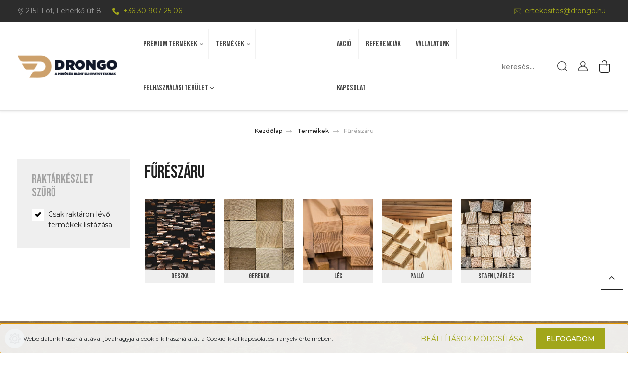

--- FILE ---
content_type: text/html; charset=UTF-8
request_url: https://drongo.hu/termekek/fureszaru
body_size: 18564
content:

<!DOCTYPE html>
<html lang="hu" dir="ltr">
<head>
    <title>Fűrészáru - Drongo Fakereskedés</title>
    <meta charset="utf-8">
    <meta name="description" content="Fűrészáru kategóriánkban megtalálja az Önnek legmegfelelőbb terméket. Nézze meg Fűrészáru kategóriánk kínálatát.">
    <meta name="robots" content="index, follow">
    <meta property="og:title" content="" />
    <meta property="og:description" content="" />
    <meta property="og:type" content="website" />
    <meta property="og:url" content="https://drongo.hu/termekek/fureszaru" />
    <meta property="og:image" content="https://drongo.cdn.shoprenter.hu/custom/drongo/image/cache/w1200h628q100/src/kategoria/fureszaruk.jpg.webp?lastmod=0.1681816033" />
    <link href="https://drongo.cdn.shoprenter.hu/custom/drongo/image/data/src/favicon.png?lastmod=1612812616.1681816033" rel="icon" />
    <link href="https://drongo.cdn.shoprenter.hu/custom/drongo/image/data/src/favicon.png?lastmod=1612812616.1681816033" rel="apple-touch-icon" />
    <base href="https://drongo.hu:443" />

    <meta name="viewport" content="width=device-width initial-scale=1, maximum-scale=1, user-scalable=0">
            <link href="https://drongo.hu/termekek/fureszaru" rel="canonical">
    
            
            	<link rel="preconnect" href="https://fonts.gstatic.com">
	<link href="https://fonts.googleapis.com/css2?family=Bebas+Neue&family=Montserrat:ital,wght@0,300;0,400;0,500;0,600;0,700;1,300;1,400;1,500;1,600;1,700&display=swap" rel="stylesheet">
    <link href="https://cdnjs.cloudflare.com/ajax/libs/fancybox/3.5.7/jquery.fancybox.min.css" rel="stylesheet" />
            <link rel="stylesheet" href="https://drongo.cdn.shoprenter.hu/custom/drongo/catalog/view/theme/paris_1/style/1763468188.1591773721.1700734926.1613339173.css?v=null.1681816033" media="screen">
        <script>
        window.nonProductQuality = 100;
    </script>
    <script src="//ajax.googleapis.com/ajax/libs/jquery/1.10.2/jquery.min.js"></script>
    <script>window.jQuery || document.write('<script src="https://drongo.cdn.shoprenter.hu/catalog/view/javascript/jquery/jquery-1.10.2.min.js?v=1484139539"><\/script>');</script>
    <script src="//cdn.jsdelivr.net/npm/slick-carousel@1.8.1/slick/slick.min.js"></script>

                
        
    

    <!--Header JavaScript codes--><script src="https://drongo.cdn.shoprenter.hu/web/compiled/js/base.js?v=1768831127"></script><script src="https://drongo.cdn.shoprenter.hu/web/compiled/js/countdown.js?v=1768831127"></script><script src="https://drongo.cdn.shoprenter.hu/web/compiled/js/before_starter2_head.js?v=1768831127"></script><script src="https://drongo.cdn.shoprenter.hu/web/compiled/js/before_starter2_productpage.js?v=1768831127"></script><script src="https://drongo.cdn.shoprenter.hu/web/compiled/js/nanobar.js?v=1768831127"></script><!--Header jQuery onLoad scripts--><script>window.countdownFormat='%D:%H:%M:%S';var BASEURL='https://drongo.hu';Currency={"symbol_left":"","symbol_right":" Ft","decimal_place":0,"decimal_point":",","thousand_point":".","currency":"HUF","value":1};$(document).ready(function(){});$(window).load(function(){});</script><script src="https://drongo.cdn.shoprenter.hu/web/compiled/js/vue/manifest.bundle.js?v=1768831124"></script><script>var ShopRenter=ShopRenter||{};ShopRenter.onCartUpdate=function(callable){document.addEventListener('cartChanged',callable)};ShopRenter.onItemAdd=function(callable){document.addEventListener('AddToCart',callable)};ShopRenter.onItemDelete=function(callable){document.addEventListener('deleteCart',callable)};ShopRenter.onSearchResultViewed=function(callable){document.addEventListener('AuroraSearchResultViewed',callable)};ShopRenter.onSubscribedForNewsletter=function(callable){document.addEventListener('AuroraSubscribedForNewsletter',callable)};ShopRenter.onCheckoutInitiated=function(callable){document.addEventListener('AuroraCheckoutInitiated',callable)};ShopRenter.onCheckoutShippingInfoAdded=function(callable){document.addEventListener('AuroraCheckoutShippingInfoAdded',callable)};ShopRenter.onCheckoutPaymentInfoAdded=function(callable){document.addEventListener('AuroraCheckoutPaymentInfoAdded',callable)};ShopRenter.onCheckoutOrderConfirmed=function(callable){document.addEventListener('AuroraCheckoutOrderConfirmed',callable)};ShopRenter.onCheckoutOrderPaid=function(callable){document.addEventListener('AuroraOrderPaid',callable)};ShopRenter.onCheckoutOrderPaidUnsuccessful=function(callable){document.addEventListener('AuroraOrderPaidUnsuccessful',callable)};ShopRenter.onProductPageViewed=function(callable){document.addEventListener('AuroraProductPageViewed',callable)};ShopRenter.onMarketingConsentChanged=function(callable){document.addEventListener('AuroraMarketingConsentChanged',callable)};ShopRenter.onCustomerRegistered=function(callable){document.addEventListener('AuroraCustomerRegistered',callable)};ShopRenter.onCustomerLoggedIn=function(callable){document.addEventListener('AuroraCustomerLoggedIn',callable)};ShopRenter.onCustomerUpdated=function(callable){document.addEventListener('AuroraCustomerUpdated',callable)};ShopRenter.onCartPageViewed=function(callable){document.addEventListener('AuroraCartPageViewed',callable)};ShopRenter.customer={"userId":0,"userClientIP":"18.225.57.2","userGroupId":8,"customerGroupTaxMode":"gross","customerGroupPriceMode":"gross_net_tax","email":"","phoneNumber":"","name":{"firstName":"","lastName":""}};ShopRenter.theme={"name":"drongo2021","family":"paris","parent":""};ShopRenter.shop={"name":"drongo","locale":"hu","currency":{"code":"HUF","rate":1},"domain":"drongo.myshoprenter.hu"};ShopRenter.page={"route":"product\/list","queryString":"termekek\/fureszaru"};ShopRenter.formSubmit=function(form,callback){callback();};let loadedAsyncScriptCount=0;function asyncScriptLoaded(position){loadedAsyncScriptCount++;if(position==='body'){if(document.querySelectorAll('.async-script-tag').length===loadedAsyncScriptCount){if(/complete|interactive|loaded/.test(document.readyState)){document.dispatchEvent(new CustomEvent('asyncScriptsLoaded',{}));}else{document.addEventListener('DOMContentLoaded',()=>{document.dispatchEvent(new CustomEvent('asyncScriptsLoaded',{}));});}}}}</script><script type="text/javascript"async class="async-script-tag"onload="asyncScriptLoaded('header')"src="https://static2.rapidsearch.dev/resultpage.js?shop=drongo.shoprenter.hu"></script><script type="text/javascript"src="https://drongo.cdn.shoprenter.hu/web/compiled/js/vue/customerEventDispatcher.bundle.js?v=1768831124"></script>                
            
            <script>window.dataLayer=window.dataLayer||[];function gtag(){dataLayer.push(arguments)};var ShopRenter=ShopRenter||{};ShopRenter.config=ShopRenter.config||{};ShopRenter.config.googleConsentModeDefaultValue="denied";</script>                        <script type="text/javascript" src="https://drongo.cdn.shoprenter.hu/web/compiled/js/vue/googleConsentMode.bundle.js?v=1768831124"></script>

            
            
            
            
                <!--Global site tag(gtag.js)--><script async src="https://www.googletagmanager.com/gtag/js?id=G-JSDMQKSDCF"></script><script>window.dataLayer=window.dataLayer||[];function gtag(){dataLayer.push(arguments);}
gtag('js',new Date());gtag('config','G-JSDMQKSDCF');</script>                                <script type="text/javascript" src="https://drongo.cdn.shoprenter.hu/web/compiled/js/vue/GA4EventSender.bundle.js?v=1768831124"></script>

    
    
</head>
<body id="body" class="page-body product-list-body category-list-body paris_1-body desktop-device-body" role="document">
<script>var bodyComputedStyle=window.getComputedStyle(document.body);ShopRenter.theme.breakpoints={'xs':parseInt(bodyComputedStyle.getPropertyValue('--breakpoint-xs')),'sm':parseInt(bodyComputedStyle.getPropertyValue('--breakpoint-sm')),'md':parseInt(bodyComputedStyle.getPropertyValue('--breakpoint-md')),'lg':parseInt(bodyComputedStyle.getPropertyValue('--breakpoint-lg')),'xl':parseInt(bodyComputedStyle.getPropertyValue('--breakpoint-xl'))}</script>
                    

<!-- cached -->    <div class="nanobar-cookie-cog d-flex-center rounded-circle js-hidden-nanobar-button">
        <svg xmlns="https://www.w3.org/2000/svg" width="24" height="24" viewBox="0 0 512 512">
    <path fill="currentColor" d="M512 289.7v-67.5l-68.2-18.1c-4.3-15.4-10.4-30.2-18.4-44.2l34.9-60.6 -47.6-47.6 -60.6 34.9c-14-8-28.8-14.1-44.2-18.4L289.7 0h-67.5l-18.1 68.2c-15.4 4.3-30.2 10.4-44.2 18.4L99.4 51.7 51.7 99.4l34.9 60.6c-8 14-14.1 28.8-18.4 44.2L0 222.3v67.5l68.2 18.1c4.3 15.4 10.4 30.2 18.4 44.2l-34.9 60.6 47.6 47.6 60.6-34.9c14 8 28.8 14.1 44.2 18.4l18.1 68.2h67.5l18.1-68.2c15.4-4.3 30.2-10.4 44.2-18.4l60.6 34.9 47.6-47.6 -34.9-60.6c8-14 14.1-28.8 18.4-44.2L512 289.7zM410.1 275.5l-2.5 12.1c-3.9 18.9-11.4 36.8-22.1 53.2l-6.8 10.3 31.6 55 -4.3 4.3 -55-31.6 -10.3 6.8c-16.4 10.8-34.3 18.2-53.2 22.1l-12.1 2.5L259 472h-6l-16.5-61.9 -12.1-2.5c-18.9-3.9-36.8-11.4-53.2-22.1l-10.3-6.8 -55 31.6 -4.3-4.3 31.6-55 -6.8-10.3c-10.8-16.4-18.2-34.3-22.1-53.2l-2.5-12.1L40 259v-6l61.9-16.5 2.5-12.1c3.9-18.9 11.4-36.8 22.1-53.2l6.8-10.3 -31.6-55 4.3-4.3 55 31.6 10.3-6.8c16.4-10.8 34.3-18.2 53.2-22.1l12.1-2.5L253 40h6l16.5 61.9 12.1 2.5c18.9 3.9 36.8 11.4 53.2 22.1l10.3 6.8 55-31.6 4.3 4.3 -31.6 55 6.8 10.3c10.8 16.4 18.2 34.3 22.1 53.2l2.5 12.1L472 253v6L410.1 275.5z"/>
    <path fill="currentColor" d="M256 140c-64 0-116 52-116 116s52 116 116 116 116-52 116-116S320 140 256 140zM256 332c-41.9 0-76-34.1-76-76s34.1-76 76-76 76 34.1 76 76S297.9 332 256 332z"/>
</svg>
    </div>
<div class="Fixed nanobar js-nanobar-first-login">
    <div class="container nanobar-container">
        <div class="row flex-column flex-sm-row">
            <div class="col-12 col-sm-6 col-lg-7 nanobar-text-cookies align-self-center text-sm-left">
                Weboldalunk használatával jóváhagyja a cookie-k használatát a Cookie-kkal kapcsolatos irányelv értelmében.
            </div>
            <div class="col-12 col-sm-6 col-lg-5 m-sm-0 text-center text-sm-right">
                <a href="" class="btn btn-link nanobar-settings-button js-nanobar-settings-button">
                    Beállítások módosítása
                </a>
                <a href="" class="btn btn-primary nanobar-btn js-nanobar-close-cookies" data-button-save-text="Beállítások mentése">
                    Elfogadom
                </a>
            </div>
        </div>
        <div class="nanobar-cookies js-nanobar-cookies flex-column flex-sm-row text-left pt-3 mt-3" style="display: none;">
            <div class="form-check pt-2 pb-2 pr-2 mb-0">
                <input class="form-check-input" type="checkbox" name="required_cookies" disabled checked />
                <label class="form-check-label">
                    Szükséges cookie-k
                    <div class="cookies-help-text text-muted">
                        Ezek a cookie-k segítenek abban, hogy a webáruház használható és működőképes legyen.
                    </div>
                </label>
            </div>
            <div class="form-check pt-2 pb-2 pr-2 mb-0">
                <input class="form-check-input js-nanobar-marketing-cookies" type="checkbox" name="marketing_cookies"
                         checked />
                <label class="form-check-label">
                    Marketing cookie-k
                    <div class="cookies-help-text text-muted">
                        Ezeket a cookie-k segítenek abban, hogy az Ön érdeklődési körének megfelelő reklámokat és termékeket jelenítsük meg a webáruházban.
                    </div>
                </label>
            </div>
        </div>
    </div>
</div>

<script>
    (function ($) {
        $(document).ready(function () {
            new AuroraNanobar.FirstLogNanobarCheckbox(jQuery('.js-nanobar-first-login'), 'bottom');
        });
    })(jQuery);
</script>
<!-- /cached -->
<!-- cached --><div class="Fixed nanobar js-nanobar-free-shipping">
    <div class="container nanobar-container">
        <button type="button" class="close js-nanobar-close" aria-label="Close">
            <span aria-hidden="true">&times;</span>
        </button>
        <div class="nanobar-text px-3"></div>
    </div>
</div>

<script>$(document).ready(function(){document.nanobarInstance=new AuroraNanobar.FreeShippingNanobar($('.js-nanobar-free-shipping'),'bottom','0','','1');});</script><!-- /cached -->
                <!-- page-wrap -->

                <div class="page-wrap sr-search--enabled">
            				<div id="section-drongo_contact_header_top" class="section-wrapper ">
    
    <div class="module content-module section-module section-contact shoprenter-section">
        <div class="module-body section-module-body">
        <div class="contact-wrapper-box">
			<div class="container">
				<div class="contact-wrapper-box-line">
					<div class="contact-wrapper-1">
													<span class="footer-contact-col footer-contact-address">
								<span class="header-top-icon">
									<?xml version="1.0" encoding="iso-8859-1"?>
<!-- Generator: Adobe Illustrator 19.0.0, SVG Export Plug-In . SVG Version: 6.00 Build 0)  -->
<svg version="1.1" id="Capa_1" xmlns="http://www.w3.org/2000/svg" xmlns:xlink="http://www.w3.org/1999/xlink" x="0px" y="0px"
	 viewBox="0 0 512 512" style="enable-background:new 0 0 512 512;" xml:space="preserve" width="14" height="14" fill="currentColor">
<g>
	<g>
		<path d="M256,0C156.748,0,76,80.748,76,180c0,33.534,9.289,66.26,26.869,94.652l142.885,230.257
			c2.737,4.411,7.559,7.091,12.745,7.091c0.04,0,0.079,0,0.119,0c5.231-0.041,10.063-2.804,12.75-7.292L410.611,272.22
			C427.221,244.428,436,212.539,436,180C436,80.748,355.252,0,256,0z M384.866,256.818L258.272,468.186l-129.905-209.34
			C113.734,235.214,105.8,207.95,105.8,180c0-82.71,67.49-150.2,150.2-150.2S406.1,97.29,406.1,180
			C406.1,207.121,398.689,233.688,384.866,256.818z"/>
	</g>
</g>
<g>
	<g>
		<path d="M256,90c-49.626,0-90,40.374-90,90c0,49.309,39.717,90,90,90c50.903,0,90-41.233,90-90C346,130.374,305.626,90,256,90z
			 M256,240.2c-33.257,0-60.2-27.033-60.2-60.2c0-33.084,27.116-60.2,60.2-60.2s60.1,27.116,60.1,60.2
			C316.1,212.683,289.784,240.2,256,240.2z"/>
	</g>
</g>
</svg>

								</span>
								<span class="header-top-title">
									2151 Fót, Fehérkő út 8.
								</span>
							</span>
																			<span class="footer-contact-col footer-contact-phone">
								<a href="tel:+36 30 907 25 06">
									<span class="header-top-icon">
										<?xml version="1.0" encoding="iso-8859-1"?>
<!-- Generator: Adobe Illustrator 19.0.0, SVG Export Plug-In . SVG Version: 6.00 Build 0)  -->
<svg version="1.1" id="Capa_1" xmlns="http://www.w3.org/2000/svg" xmlns:xlink="http://www.w3.org/1999/xlink" x="0px" y="0px"
	 viewBox="0 0 513.64 513.64" style="enable-background:new 0 0 513.64 513.64;" xml:space="preserve" width="14" height="14" fill="currentColor">
<g>
	<g>
		<path d="M499.66,376.96l-71.68-71.68c-25.6-25.6-69.12-15.359-79.36,17.92c-7.68,23.041-33.28,35.841-56.32,30.72
			c-51.2-12.8-120.32-79.36-133.12-133.12c-7.68-23.041,7.68-48.641,30.72-56.32c33.28-10.24,43.52-53.76,17.92-79.36l-71.68-71.68
			c-20.48-17.92-51.2-17.92-69.12,0l-48.64,48.64c-48.64,51.2,5.12,186.88,125.44,307.2c120.32,120.32,256,176.641,307.2,125.44
			l48.64-48.64C517.581,425.6,517.581,394.88,499.66,376.96z"/>
	</g>
</g>
</svg>

									</span>
									<span class="header-top-title">
										+36 30 907 25 06
									</span>
								</a>
							</span>
											</div>
					<div class="contact-wrapper-2">
																	</div>
				                    <span class="footer-contact-col footer-contact-mail">
						<a href="mailto:ertekesites@drongo.hu ">
							<span class="header-top-icon">
								<?xml version="1.0" encoding="iso-8859-1"?>
<!-- Generator: Adobe Illustrator 19.0.0, SVG Export Plug-In . SVG Version: 6.00 Build 0)  -->
<svg version="1.1" id="Capa_1" xmlns="http://www.w3.org/2000/svg" xmlns:xlink="http://www.w3.org/1999/xlink" x="0px" y="0px"
	 viewBox="0 0 512 512" style="enable-background:new 0 0 512 512;" xml:space="preserve" width="14" height="14" fill="currentColor">
<g>
	<g>
		<g>
			<path d="M486.4,59.733H25.6c-14.138,0-25.6,11.461-25.6,25.6v341.333c0,14.138,11.461,25.6,25.6,25.6h460.8
				c14.138,0,25.6-11.461,25.6-25.6V85.333C512,71.195,500.539,59.733,486.4,59.733z M494.933,426.667
				c0,4.713-3.82,8.533-8.533,8.533H25.6c-4.713,0-8.533-3.82-8.533-8.533V85.333c0-4.713,3.82-8.533,8.533-8.533h460.8
				c4.713,0,8.533,3.82,8.533,8.533V426.667z"/>
			<path d="M470.076,93.898c-2.255-0.197-4.496,0.51-6.229,1.966L266.982,261.239c-6.349,5.337-15.616,5.337-21.965,0L48.154,95.863
				c-2.335-1.96-5.539-2.526-8.404-1.484c-2.865,1.042-4.957,3.534-5.487,6.537s0.582,6.06,2.917,8.02l196.864,165.367
				c12.688,10.683,31.224,10.683,43.913,0L474.82,108.937c1.734-1.455,2.818-3.539,3.015-5.794c0.197-2.255-0.51-4.496-1.966-6.229
				C474.415,95.179,472.331,94.095,470.076,93.898z"/>
			<path d="M164.124,273.13c-3.021-0.674-6.169,0.34-8.229,2.65l-119.467,128c-2.162,2.214-2.956,5.426-2.074,8.392
				c0.882,2.967,3.301,5.223,6.321,5.897c3.021,0.674,6.169-0.34,8.229-2.65l119.467-128c2.162-2.214,2.956-5.426,2.074-8.392
				C169.563,276.061,167.145,273.804,164.124,273.13z"/>
			<path d="M356.105,275.78c-2.059-2.31-5.208-3.324-8.229-2.65c-3.021,0.674-5.439,2.931-6.321,5.897
				c-0.882,2.967-0.088,6.178,2.074,8.392l119.467,128c3.24,3.318,8.536,3.442,11.927,0.278c3.391-3.164,3.635-8.456,0.549-11.918
				L356.105,275.78z"/>
		</g>
	</g>
</g>
</svg>

							</span>
							<span class="header-top-title">
								ertekesites@drongo.hu 
							</span>
						</a>
					</span>
                            </div>
			</div>
        </div>
    </div>
</div>



</div>
                                    <div id="section-header" class="section-wrapper ">
    
    

<header class="custom-sticky-header" data-sticky-wrap="1" data-sticky-for="1024">
            <div class="container">
            <nav class="navbar header-navbar flex-column">
                <div class="header-navbar-top d-flex justify-content-between w-100">
                    <div class="header-navbar-top-left d-flex align-items-center justify-content-start">
                        <div id="js-mobile-navbar" class="mobile-navbar">
                            <button id="js-hamburger-icon" class="btn p-0">
                                <div class="hamburger-icon position-relative">
                                    <div class="hamburger-icon-line position-absolute line-1"></div>
                                    <div class="hamburger-icon-line position-absolute line-2"></div>
                                    <div class="hamburger-icon-line position-absolute line-3"></div>
                                </div>
                            </button>
                        </div>
						<!-- cached -->
    <a class="navbar-brand" href="/"><img style="border: 0; max-width: 218px;" src="https://drongo.cdn.shoprenter.hu/custom/drongo/image/cache/w218h48m00/src/drongo-logo.png?v=1613484073" title="Drongo Kft." alt="Drongo Kft." /></a>
<!-- /cached -->
                                            </div>
                    <div class="header-navbar-top-center d-flex align-items-center justify-content-start">
						


                    
            <div id="module_category_wrapper" class="module-category-wrapper">
    
    <div id="category" class="module content-module header-position hide-top category-module" >
                    <div class="module-body">
                        <div id="category-nav">
            


<ul class="nav nav-pills category category-menu sf-menu sf-horizontal builded">
    <li id="cat_138" class="nav-item item category-list module-list parent even">
    <a href="https://drongo.hu/premium-termekek" class="nav-link">
        Prémium termékek
    </a>
            <ul class="nav flex-column children"><li id="cat_151" class="nav-item item category-list module-list even">
    <a href="https://drongo.hu/premium-termekek/eszak-orosz-gyalult-fureszaru" class="nav-link">
        Észak-Orosz gyalult termékek
    </a>
    </li><li id="cat_152" class="nav-item item category-list module-list odd">
    <a href="https://drongo.hu/premium-termekek/sziberiai-vorosfenyo" class="nav-link">
        Vörösfenyő
    </a>
    </li><li id="cat_153" class="nav-item item category-list module-list even">
    <a href="https://drongo.hu/premium-termekek/premium-tablasitott-lapok" class="nav-link">
        Prémium táblásított lapok
    </a>
    </li><li id="cat_249" class="nav-item item category-list module-list odd">
    <a href="https://drongo.hu/premium-termekek/thermowood" class="nav-link">
        Thermowood
    </a>
    </li><li id="cat_314" class="nav-item item category-list module-list even">
    <a href="https://drongo.hu/premium-termekek/impregnalt-telitett-fa" class="nav-link">
        Telített fa
    </a>
    </li><li id="cat_317" class="nav-item item category-list module-list odd">
    <a href="https://drongo.hu/premium-termekek/sziberiai-cedrus" class="nav-link">
        Cédrus
    </a>
    </li></ul>
    </li><li id="cat_139" class="nav-item item category-list module-list selected parent odd">
    <a href="https://drongo.hu/termekek" class="nav-link">
        Termékek
    </a>
            <ul class="nav flex-column children"><li id="cat_148" class="nav-item item category-list module-list selected parent even">
    <a href="https://drongo.hu/termekek/fureszaru" class="nav-link">
        <b>Fűrészáru</b>
    </a>
            <ul class="nav flex-column children selected"><li id="cat_252" class="nav-item item category-list module-list even">
    <a href="https://drongo.hu/termekek/fureszaru/deszka" class="nav-link">
        Deszka
    </a>
    </li><li id="cat_256" class="nav-item item category-list module-list odd">
    <a href="https://drongo.hu/termekek/fureszaru/gerenda" class="nav-link">
        Gerenda
    </a>
    </li><li id="cat_254" class="nav-item item category-list module-list even">
    <a href="https://drongo.hu/termekek/fureszaru/lec" class="nav-link">
        Léc
    </a>
    </li><li id="cat_253" class="nav-item item category-list module-list odd">
    <a href="https://drongo.hu/termekek/fureszaru/pallo" class="nav-link">
        Palló
    </a>
    </li><li id="cat_255" class="nav-item item category-list module-list even">
    <a href="https://drongo.hu/termekek/fureszaru/stafni-zarlec" class="nav-link">
        Stafni, zárléc
    </a>
    </li></ul>
    </li><li id="cat_149" class="nav-item item category-list module-list parent odd">
    <a href="https://drongo.hu/termekek/gyalult-deszka-pallo" class="nav-link">
        Gyalult szelvényáru
    </a>
            <ul class="nav flex-column children"><li id="cat_309" class="nav-item item category-list module-list even">
    <a href="https://drongo.hu/termekek/gyalult-deszka-pallo/deszka-309" class="nav-link">
        Deszka
    </a>
    </li><li id="cat_312" class="nav-item item category-list module-list odd">
    <a href="https://drongo.hu/termekek/gyalult-deszka-pallo/gerenda-312" class="nav-link">
        Gerenda
    </a>
    </li><li id="cat_308" class="nav-item item category-list module-list even">
    <a href="https://drongo.hu/termekek/gyalult-deszka-pallo/lec-308" class="nav-link">
        Léc
    </a>
    </li><li id="cat_311" class="nav-item item category-list module-list odd">
    <a href="https://drongo.hu/termekek/gyalult-deszka-pallo/pallo-311" class="nav-link">
        Palló
    </a>
    </li><li id="cat_310" class="nav-item item category-list module-list even">
    <a href="https://drongo.hu/termekek/gyalult-deszka-pallo/stafni-zarlec-310" class="nav-link">
        Stafni, zárléc
    </a>
    </li></ul>
    </li><li id="cat_140" class="nav-item item category-list module-list even">
    <a href="https://drongo.hu/termekek/barkacslecek" class="nav-link">
        Barkácslécek
    </a>
    </li><li id="cat_157" class="nav-item item category-list module-list odd">
    <a href="https://drongo.hu/termekek/ragasztott-gerendak" class="nav-link">
        Ragasztott gerendák BSH
    </a>
    </li><li id="cat_158" class="nav-item item category-list module-list even">
    <a href="https://drongo.hu/termekek/hajopadlo" class="nav-link">
        Hajópadló
    </a>
    </li><li id="cat_159" class="nav-item item category-list module-list odd">
    <a href="https://drongo.hu/termekek/lamberia-falburkolatok" class="nav-link">
        Lambéria, falburkolatok
    </a>
    </li><li id="cat_160" class="nav-item item category-list module-list even">
    <a href="https://drongo.hu/termekek/tablasitott-tomorfa-lapok" class="nav-link">
        Táblásított tömörfa lapok
    </a>
    </li><li id="cat_161" class="nav-item item category-list module-list parent odd">
    <a href="https://drongo.hu/termekek/osb-retegelt-lemez-ck-lapok" class="nav-link">
        OSB, rétegelt lemez, CK lapok
    </a>
            <ul class="nav flex-column children"><li id="cat_257" class="nav-item item category-list module-list even">
    <a href="https://drongo.hu/termekek/osb-retegelt-lemez-ck-lapok/osb-lap" class="nav-link">
        OSB lap
    </a>
    </li><li id="cat_258" class="nav-item item category-list module-list odd">
    <a href="https://drongo.hu/termekek/osb-retegelt-lemez-ck-lapok/retegelt-lemez" class="nav-link">
        Rétegelt lemez
    </a>
    </li><li id="cat_259" class="nav-item item category-list module-list even">
    <a href="https://drongo.hu/termekek/osb-retegelt-lemez-ck-lapok/vizallo-retegelt-lemez" class="nav-link">
        Vízálló rétegelt lemez
    </a>
    </li><li id="cat_260" class="nav-item item category-list module-list odd">
    <a href="https://drongo.hu/termekek/osb-retegelt-lemez-ck-lapok/forgacslap" class="nav-link">
        CK lap, forgácslap
    </a>
    </li></ul>
    </li><li id="cat_162" class="nav-item item category-list module-list even">
    <a href="https://drongo.hu/termekek/elfa-friz-hossztoldott-lamella" class="nav-link">
        Élfa (fríz), hossztoldott lamella
    </a>
    </li><li id="cat_163" class="nav-item item category-list module-list odd">
    <a href="https://drongo.hu/termekek/teraszburkolatok" class="nav-link">
        Teraszburkolatok
    </a>
    </li><li id="cat_164" class="nav-item item category-list module-list even">
    <a href="https://drongo.hu/termekek/feluletkezelo-anyagok-segedanyagok" class="nav-link">
        Felületkezelő anyagok, segédanyagok
    </a>
    </li><li id="cat_165" class="nav-item item category-list module-list odd">
    <a href="https://drongo.hu/termekek/brikett" class="nav-link">
        Egyéb termékek
    </a>
    </li><li id="cat_313" class="nav-item item category-list module-list even">
    <a href="https://drongo.hu/termekek/osszes-termek-313" class="nav-link">
        Összes termék
    </a>
    </li></ul>
    </li><li id="cat_141" class="nav-item item category-list module-list parent even">
    <a href="https://drongo.hu/felhasznalasi-terulet" class="nav-link">
        Felhasználási terület
    </a>
            <ul class="nav flex-column children"><li id="cat_250" class="nav-item item category-list module-list even">
    <a href="https://drongo.hu/felhasznalasi-terulet/epitoipari-termekek" class="nav-link">
        Építőipari munkákhoz
    </a>
    </li><li id="cat_251" class="nav-item item category-list module-list odd">
    <a href="https://drongo.hu/felhasznalasi-terulet/asztalos-termekek" class="nav-link">
        Asztalos munkákhoz
    </a>
    </li><li id="cat_167" class="nav-item item category-list module-list even">
    <a href="https://drongo.hu/felhasznalasi-terulet/belteri-falak-burkolatok-szerkezetek" class="nav-link">
        Beltéri falak, burkolatok, szerkezetek
    </a>
    </li><li id="cat_168" class="nav-item item category-list module-list odd">
    <a href="https://drongo.hu/felhasznalasi-terulet/belteri-butor" class="nav-link">
        Beltéri bútor
    </a>
    </li><li id="cat_169" class="nav-item item category-list module-list even">
    <a href="https://drongo.hu/felhasznalasi-terulet/tetoter-beepites" class="nav-link">
        Tetőtér beépítés
    </a>
    </li><li id="cat_170" class="nav-item item category-list module-list odd">
    <a href="https://drongo.hu/felhasznalasi-terulet/nyilaszarok" class="nav-link">
        Nyilászárók
    </a>
    </li><li id="cat_173" class="nav-item item category-list module-list even">
    <a href="https://drongo.hu/felhasznalasi-terulet/kerites" class="nav-link">
        Kerítés
    </a>
    </li><li id="cat_172" class="nav-item item category-list module-list odd">
    <a href="https://drongo.hu/felhasznalasi-terulet/terasz" class="nav-link">
        Terasz
    </a>
    </li><li id="cat_174" class="nav-item item category-list module-list even">
    <a href="https://drongo.hu/felhasznalasi-terulet/kulteri-szerkezet" class="nav-link">
        Kültéri szerkezet
    </a>
    </li><li id="cat_175" class="nav-item item category-list module-list odd">
    <a href="https://drongo.hu/felhasznalasi-terulet/kulteri-falburkolatok" class="nav-link">
        Kültéri falburkolatok
    </a>
    </li></ul>
    </li>
</ul>

<script>$(function(){$("ul.category").superfish({animation:{opacity:'show'},popUpSelector:"ul.category,ul.children,.js-subtree-dropdown",delay:400,speed:'normal',hoverClass:'js-sf-hover'});});</script>        </div>
            </div>
                                </div>
    
            </div>
    
                        <!-- cached -->
    <ul class="nav headermenu-list">
                    <li class="nav-item">
                <a class="nav-link" href="https://drongo.hu/index.php?route=product/list&amp;special=1"
                    target="_self"
                                        title="Akció"
                >
                    Akció
                </a>
                            </li>
                    <li class="nav-item">
                <a class="nav-link" href="https://drongo.hu/a-drongo-kft-altal-forgalmazott-alapanyagok-felhasznalasanak-referenciai"
                    target="_self"
                                        title="Referenciák"
                >
                    Referenciák
                </a>
                            </li>
                    <li class="nav-item">
                <a class="nav-link" href="https://drongo.hu/vallalatunk-a-drongo-kft"
                    target="_self"
                                        title="Vállalatunk"
                >
                    Vállalatunk
                </a>
                            </li>
                    <li class="nav-item">
                <a class="nav-link" href="https://drongo.hu/index.php?route=information/contact"
                    target="_self"
                                        title="Kapcsolat"
                >
                    Kapcsolat
                </a>
                            </li>
            </ul>
    <!-- /cached -->
                    </div>

                    <div class="header-navbar-top-right d-flex align-items-center justify-content-end">
						                    	<div class="dropdown search-module d-flex header-navbar-top-right-item">
                            <div class="input-group">
                                <input class="form-control form-control-lg disableAutocomplete" type="text" placeholder="keresés..." value=""
                                       id="filter_keyword" 
                                       onclick="this.value=(this.value==this.defaultValue)?'':this.value;"/>
                                <div class="input-group-append">
                                    <button class="btn" type="button" onclick="moduleSearch();">
                                        <svg width="20" height="20" viewBox="0 0 20 20" fill="currentColor" xmlns="https://www.w3.org/2000/svg">
    <path d="M9.10855 18.2134C11.3088 18.2134 13.3297 17.4263 14.9076 16.123L18.5686 19.784C18.7113 19.9268 18.898 20 19.0848 20C19.2715 20 19.4582 19.9268 19.601 19.784C19.8865 19.4984 19.8865 19.0335 19.601 18.7479L15.9546 15.1016C17.3604 13.4981 18.2134 11.4003 18.2134 9.10855C18.2134 4.08567 14.1278 0 9.10489 0C4.08201 0 0 4.08201 0 9.10489C0 14.1278 4.08567 18.2134 9.10855 18.2134ZM9.10855 1.46074C13.3224 1.46074 16.7527 4.88742 16.7527 9.10489C16.7527 13.3223 13.3224 16.749 9.10855 16.749C4.89475 16.749 1.4644 13.3187 1.4644 9.10489C1.4644 4.89109 4.89475 1.46074 9.10855 1.46074Z" />
</svg>

                                    </button>
                                </div>
                            </div>

                            <input type="hidden" id="filter_description" value="0"/>
                            <input type="hidden" id="search_shopname" value="drongo"/>
                            <div id="results" class="dropdown-menu search-results"></div>
                        </div>

                        
                                                                        <div class="header-navbar-top-right-item header-navbar-top-right-login">
                                <!-- cached -->
    <ul class="nav login-list">
                    <li class="nav-item">
                <a class="nav-link btn" href="index.php?route=account/login" title="Belépés">
                    <span>
                        <svg width="21" height="20" viewBox="0 0 21 20" fill="currentColor" xmlns="https://www.w3.org/2000/svg">
    <path d="M0.747791 20H19.802C20.0039 20 20.1945 19.9178 20.3366 19.7757C20.4786 19.6336 20.5534 19.4393 20.5497 19.2374C20.4599 14.6878 17.3534 10.8299 13.1777 9.58505C14.5833 8.64673 15.5104 7.04673 15.5104 5.23364C15.5104 2.34766 13.1627 0 10.2768 0C7.39078 0 5.04312 2.34766 5.04312 5.23364C5.04312 7.04673 5.97022 8.64673 7.37209 9.58505C3.19639 10.8336 0.0898473 14.6878 0.000127707 19.2374C-0.00361061 19.4393 0.0748939 19.6336 0.213212 19.7757C0.351529 19.9178 0.54966 20 0.747791 20ZM6.53845 5.23364C6.53845 3.17383 8.21695 1.49533 10.2768 1.49533C12.3366 1.49533 14.0151 3.17383 14.0151 5.23364C14.0151 7.29346 12.3366 8.97196 10.2768 8.97196C8.21695 8.97196 6.53845 7.29346 6.53845 5.23364ZM10.2768 10.6542C14.7702 10.6542 18.5384 14.1121 19.0095 18.5047H1.54405C2.01508 14.1121 5.78331 10.6542 10.2768 10.6542Z"/>
</svg>

                    </span>
                </a>
            </li>
            </ul>
<!-- /cached -->
                            </div>
                        						                        <div id="js-cart" class="header-navbar-top-right-item">
                            <hx:include src="/_fragment?_path=_format%3Dhtml%26_locale%3Den%26_controller%3Dmodule%252Fcart&amp;_hash=0%2BOlwGffVxIR8ucDkBRcr4Zm9RC6Ia2OT0zN%2FdecFOQ%3D"></hx:include>
                        </div>
                    </div>
                </div>
            </nav>
        </div>
    </header>
            

<script src="https://cdnjs.cloudflare.com/ajax/libs/jQuery.mmenu/8.5.8/mmenu.min.js"></script>
<link rel="stylesheet" href="https://cdnjs.cloudflare.com/ajax/libs/jQuery.mmenu/8.5.8/mmenu.min.css"/>
<script>
    $.ajax({
        type: 'GET',
        url: '/cart.json',
        success: function(res) {
            $('.js-mobile-cart-count').html(res.itemCount);
        },
        error: function (request) {
            console.log(request.responseText);
        }
    });

    ShopRenter.onCartUpdate(function(event) {
        var cartItemCount = 0;
        event.detail.products.forEach(function(product){
            cartItemCount += product.quantity;
        });
        $('.js-mobile-cart-count').html(cartItemCount);
    });

    document.addEventListener("DOMContentLoaded", () => {
        //Mmenu initialize
        const menu = new Mmenu("#js-mobile-nav", {
            slidingSubmenus: true,
            navbar: {
                title: " "
            },
            "counters": true,
            "extensions": [
                "fullscreen",
                "theme-black",
                "pagedim-black",
                "position-front"
            ]
        });
        const api = menu.API;

        //Hamburger menu click event
        document.querySelector("#js-hamburger-icon").addEventListener(
            "click", (evnt) => {
                evnt.preventDefault();
                api.open();
            }
        );

        document.querySelector(".js-close-menu").addEventListener(
            "click", (evnt) => {
                evnt.preventDefault();
                api.close();
            }
        );
    });
</script>

<style>
    #js-mobile-nav.mm-menu_opened {
        display: block !important;
    }
    .mm-menu {
        --mm-color-background: #2C2C2C;
        --mm-color-border: #474747;
        --mm-listitem-size: 40px;
        --mm-color-button: #fff;
        --mm-color-text-dimmed:#fff;
    }

    .mm-counter {
        width: 10px;
    }
</style>

<div id="js-mobile-nav" style="display: none;">
    <span class="login-and-exit-line">
        <span class="login-and-exit-line-inner d-flex w-100 align-items-center justify-content-between">
            <span class="close-menu-button-wrapper d-flex justify-content-start align-items-center">
                <a class="js-close-menu" href="#">
                    <div class="btn d-flex-center">
                        <svg width="20" height="19" viewBox="0 0 20 19" fill="currentColor" xmlns="https://www.w3.org/2000/svg">
    <path d="M0.562455 1.44042L17.6102 18.4881C17.9778 18.8558 18.5333 18.9021 18.8444 18.591C19.1555 18.2798 19.1092 17.7244 18.7415 17.3568L1.69383 0.30905C1.32613 -0.0586452 0.77073 -0.104929 0.459603 0.206198C0.148476 0.517325 0.194759 1.07273 0.562455 1.44042Z" />
    <path d="M18.4881 1.44042L1.44042 18.4881C1.07273 18.8558 0.517325 18.9021 0.206198 18.591C-0.104929 18.2798 -0.0586457 17.7244 0.30905 17.3568L17.3568 0.30905C17.7244 -0.0586452 18.2798 -0.104929 18.591 0.206198C18.9021 0.517325 18.8558 1.07273 18.4881 1.44042Z" />
</svg>

                    </div>
                </a>
            </span>
            <span class="hamburger-login-box-wrapper">
                                    <span class="hamburger-login-box">
                                                    <span class="mobile-login-buttons">
                            <span class="mobile-login-buttons-row d-flex justify-content-start">
                                <span class="w-50">
                                    <a href="index.php?route=account/login" class="btn btn-sm btn-primary btn-block">Belépés</a>
                                </span>
                                <span class="w-50">
                                    <a href="index.php?route=account/create" class="btn btn-sm btn-outline-primary btn-block">Regisztráció</a>
                                </span>
                            </span>
                        </span>
                                                </span>
                            </span>
        </span>
    </span>
    <ul>
        <li>
    <a href="https://drongo.hu/premium-termekek">
        Prémium termékek
    </a>
            <ul><li>
    <a href="https://drongo.hu/premium-termekek/eszak-orosz-gyalult-fureszaru">
        Észak-Orosz gyalult termékek
    </a>
    </li><li>
    <a href="https://drongo.hu/premium-termekek/sziberiai-vorosfenyo">
        Vörösfenyő
    </a>
    </li><li>
    <a href="https://drongo.hu/premium-termekek/premium-tablasitott-lapok">
        Prémium táblásított lapok
    </a>
    </li><li>
    <a href="https://drongo.hu/premium-termekek/thermowood">
        Thermowood
    </a>
    </li><li>
    <a href="https://drongo.hu/premium-termekek/impregnalt-telitett-fa">
        Telített fa
    </a>
    </li><li>
    <a href="https://drongo.hu/premium-termekek/sziberiai-cedrus">
        Cédrus
    </a>
    </li></ul>
    </li><li>
    <a href="https://drongo.hu/termekek">
        Termékek
    </a>
            <ul><li>
    <a href="https://drongo.hu/termekek/fureszaru">
        <b>Fűrészáru</b>
    </a>
            <ul><li>
    <a href="https://drongo.hu/termekek/fureszaru/deszka">
        Deszka
    </a>
    </li><li>
    <a href="https://drongo.hu/termekek/fureszaru/gerenda">
        Gerenda
    </a>
    </li><li>
    <a href="https://drongo.hu/termekek/fureszaru/lec">
        Léc
    </a>
    </li><li>
    <a href="https://drongo.hu/termekek/fureszaru/pallo">
        Palló
    </a>
    </li><li>
    <a href="https://drongo.hu/termekek/fureszaru/stafni-zarlec">
        Stafni, zárléc
    </a>
    </li></ul>
    </li><li>
    <a href="https://drongo.hu/termekek/gyalult-deszka-pallo">
        Gyalult szelvényáru
    </a>
            <ul><li>
    <a href="https://drongo.hu/termekek/gyalult-deszka-pallo/deszka-309">
        Deszka
    </a>
    </li><li>
    <a href="https://drongo.hu/termekek/gyalult-deszka-pallo/gerenda-312">
        Gerenda
    </a>
    </li><li>
    <a href="https://drongo.hu/termekek/gyalult-deszka-pallo/lec-308">
        Léc
    </a>
    </li><li>
    <a href="https://drongo.hu/termekek/gyalult-deszka-pallo/pallo-311">
        Palló
    </a>
    </li><li>
    <a href="https://drongo.hu/termekek/gyalult-deszka-pallo/stafni-zarlec-310">
        Stafni, zárléc
    </a>
    </li></ul>
    </li><li>
    <a href="https://drongo.hu/termekek/barkacslecek">
        Barkácslécek
    </a>
    </li><li>
    <a href="https://drongo.hu/termekek/ragasztott-gerendak">
        Ragasztott gerendák BSH
    </a>
    </li><li>
    <a href="https://drongo.hu/termekek/hajopadlo">
        Hajópadló
    </a>
    </li><li>
    <a href="https://drongo.hu/termekek/lamberia-falburkolatok">
        Lambéria, falburkolatok
    </a>
    </li><li>
    <a href="https://drongo.hu/termekek/tablasitott-tomorfa-lapok">
        Táblásított tömörfa lapok
    </a>
    </li><li>
    <a href="https://drongo.hu/termekek/osb-retegelt-lemez-ck-lapok">
        OSB, rétegelt lemez, CK lapok
    </a>
            <ul><li>
    <a href="https://drongo.hu/termekek/osb-retegelt-lemez-ck-lapok/osb-lap">
        OSB lap
    </a>
    </li><li>
    <a href="https://drongo.hu/termekek/osb-retegelt-lemez-ck-lapok/retegelt-lemez">
        Rétegelt lemez
    </a>
    </li><li>
    <a href="https://drongo.hu/termekek/osb-retegelt-lemez-ck-lapok/vizallo-retegelt-lemez">
        Vízálló rétegelt lemez
    </a>
    </li><li>
    <a href="https://drongo.hu/termekek/osb-retegelt-lemez-ck-lapok/forgacslap">
        CK lap, forgácslap
    </a>
    </li></ul>
    </li><li>
    <a href="https://drongo.hu/termekek/elfa-friz-hossztoldott-lamella">
        Élfa (fríz), hossztoldott lamella
    </a>
    </li><li>
    <a href="https://drongo.hu/termekek/teraszburkolatok">
        Teraszburkolatok
    </a>
    </li><li>
    <a href="https://drongo.hu/termekek/feluletkezelo-anyagok-segedanyagok">
        Felületkezelő anyagok, segédanyagok
    </a>
    </li><li>
    <a href="https://drongo.hu/termekek/brikett">
        Egyéb termékek
    </a>
    </li><li>
    <a href="https://drongo.hu/termekek/osszes-termek-313">
        Összes termék
    </a>
    </li></ul>
    </li><li>
    <a href="https://drongo.hu/felhasznalasi-terulet">
        Felhasználási terület
    </a>
            <ul><li>
    <a href="https://drongo.hu/felhasznalasi-terulet/epitoipari-termekek">
        Építőipari munkákhoz
    </a>
    </li><li>
    <a href="https://drongo.hu/felhasznalasi-terulet/asztalos-termekek">
        Asztalos munkákhoz
    </a>
    </li><li>
    <a href="https://drongo.hu/felhasznalasi-terulet/belteri-falak-burkolatok-szerkezetek">
        Beltéri falak, burkolatok, szerkezetek
    </a>
    </li><li>
    <a href="https://drongo.hu/felhasznalasi-terulet/belteri-butor">
        Beltéri bútor
    </a>
    </li><li>
    <a href="https://drongo.hu/felhasznalasi-terulet/tetoter-beepites">
        Tetőtér beépítés
    </a>
    </li><li>
    <a href="https://drongo.hu/felhasznalasi-terulet/nyilaszarok">
        Nyilászárók
    </a>
    </li><li>
    <a href="https://drongo.hu/felhasznalasi-terulet/kerites">
        Kerítés
    </a>
    </li><li>
    <a href="https://drongo.hu/felhasznalasi-terulet/terasz">
        Terasz
    </a>
    </li><li>
    <a href="https://drongo.hu/felhasznalasi-terulet/kulteri-szerkezet">
        Kültéri szerkezet
    </a>
    </li><li>
    <a href="https://drongo.hu/felhasznalasi-terulet/kulteri-falburkolatok">
        Kültéri falburkolatok
    </a>
    </li></ul>
    </li>

                                    <li class="informations-mobile-menu-item">
                    <a href="https://drongo.hu/index.php?route=product/list&amp;special=1" target="_self">Akció</a>
                                    </li>
                            <li class="informations-mobile-menu-item">
                    <a href="https://drongo.hu/a-drongo-kft-altal-forgalmazott-alapanyagok-felhasznalasanak-referenciai" target="_self">Referenciák</a>
                                    </li>
                            <li class="informations-mobile-menu-item">
                    <a href="https://drongo.hu/vallalatunk-a-drongo-kft" target="_self">Vállalatunk</a>
                                    </li>
                            <li class="informations-mobile-menu-item">
                    <a href="https://drongo.hu/index.php?route=information/contact" target="_self">Kapcsolat</a>
                                    </li>
                            <li class="hamburger-contact-box" style="border-color: transparent;">
            <span>
                <div id="section-contact_paris" class="section-wrapper ">
    
    <div class="module content-module section-module section-contact shoprenter-section">
            <div class="module-head section-module-head">
            <div class="module-head-title section-module-head-title">
                                    Kapcsolat
                            </div>
        </div>
        <div class="module-body section-module-body">
        <div class="contact-wrapper-box">
			<div class="contact-wrapper-1">
				<div class="contact-wrapper-box-line">
											<div class="footer-contact-col footer-contact-address">
							<strong> 2151 Fót, Fehérkő út 8. </strong>
						</div>
												
											<div class="footer-contact-col footer-contact-phone">
							<a href="tel:+36 30 907 25 06<br>ertekesites@drongo.hu">
								+36 30 907 25 06<br>ertekesites@drongo.hu
							</a>
						</div>
																					<div class="footer-contact-col footer-contact-opening">
							Nyitvatartás: H – P 8:00 – 16:00<br>
						</div>
									</div>
			</div>
			<div class="contact-wrapper-2">
				<div class="contact-wrapper-box-line">
												
											<div class="footer-contact-col footer-contact-phone">
							<a href="tel:">
								
							</a>
						</div>
														</div>
			</div>
			<div class="contact-wrapper-3">
							</div>
            <div class="contact-wrapper-box-line social">
                                    <div class="footer-contact-col">
                        <a class="footer-contact-link" target="_blank" href="https://www.facebook.com/DrongoKft">
                            <i>
                                <svg width="21" height="21" viewBox="0 0 24 24" fill="currentColor" xmlns="https://www.w3.org/2000/svg">
    <path d="M23.0625 16.5C23.5803 16.5 24 16.0803 24 15.5625V3.75C24 1.68219 22.3178 0 20.25 0H3.75C1.68219 0 0 1.68219 0 3.75V20.25C0 22.3178 1.68219 24 3.75 24H20.25C22.3178 24 24 22.3178 24 20.25C24 19.7322 23.5803 19.3125 23.0625 19.3125C22.5447 19.3125 22.125 19.7322 22.125 20.25C22.125 21.2838 21.2838 22.125 20.25 22.125H15.6562V15.2812H17.826C18.3005 15.2812 18.7002 14.9268 18.757 14.4558L18.8811 13.4246C18.9481 12.8665 18.5125 12.375 17.9502 12.375H15.6562V9.23438C15.6562 8.45764 16.2858 7.82812 17.0625 7.82812H18.2344C18.7522 7.82812 19.1719 7.40845 19.1719 6.89062V5.94232C19.1719 5.46204 18.8091 5.05847 18.3312 5.00977C17.8559 4.96143 17.3529 4.92188 17.0625 4.92188C15.9692 4.92188 14.8733 5.38312 14.0559 6.18713C13.2138 7.0155 12.75 8.10059 12.75 9.24261V12.375H10.6406C10.1228 12.375 9.70312 12.7947 9.70312 13.3125V14.3438C9.70312 14.8616 10.1228 15.2812 10.6406 15.2812H12.75V22.125H3.75C2.71619 22.125 1.875 21.2838 1.875 20.25V3.75C1.875 2.71619 2.71619 1.875 3.75 1.875H20.25C21.2838 1.875 22.125 2.71619 22.125 3.75V15.5625C22.125 16.0803 22.5447 16.5 23.0625 16.5Z"/>
</svg>

                            </i>
                        </a>
                    </div>
                                                    <div class="footer-contact-col">
                        <a class="footer-contact-link" target="_blank" href="https://www.instagram.com/drongokft/">
                            <i>
                                <svg width="21" height="21" viewBox="0 0 24 24" fill="currentColor" xmlns="https://www.w3.org/2000/svg">
    <path d="M12.2367 24C12.1572 24 12.0777 24 11.9977 23.9996C10.1164 24.0042 8.37813 23.9564 6.68763 23.8535C5.13777 23.7592 3.72304 23.2236 2.59617 22.3048C1.50885 21.4182 0.766326 20.2194 0.389297 18.7421C0.0611596 17.456 0.0437639 16.1935 0.0271006 14.9723C0.0150152 14.0962 0.00256357 13.058 0 12.0022C0.00256357 10.942 0.0150152 9.90377 0.0271006 9.02761C0.0437639 7.80666 0.0611596 6.54414 0.389297 5.25782C0.766326 3.78052 1.50885 2.58173 2.59617 1.69513C3.72304 0.776302 5.13777 0.240717 6.68782 0.146417C8.37831 0.043695 10.117 -0.00427877 12.0023 0.000298881C13.8841 -0.00372945 15.6219 0.043695 17.3124 0.146417C18.8622 0.240717 20.277 0.776302 21.4038 1.69513C22.4913 2.58173 23.2337 3.78052 23.6107 5.25782C23.9388 6.54396 23.9562 7.80666 23.9729 9.02761C23.985 9.90377 23.9976 10.942 24 11.9978C23.9976 13.058 23.985 14.0962 23.9729 14.9723C23.9659 15.4901 23.5382 15.904 23.0227 15.897C22.5049 15.8899 22.0911 15.4643 22.098 14.9467C22.1099 14.0757 22.1225 13.0442 22.1249 11.9978C22.1225 10.9557 22.1099 9.92428 22.098 9.05324C22.0828 7.94161 22.0671 6.79207 21.7939 5.72145C21.5183 4.64149 20.9883 3.77576 20.2189 3.14826C19.3867 2.46948 18.3704 2.08917 17.1985 2.01794C15.5477 1.9176 13.8484 1.87128 12.0023 1.87512C10.1518 1.87073 8.45229 1.9176 6.80153 2.01794C5.62961 2.08917 4.61352 2.46948 3.78109 3.14807C3.01165 3.77558 2.48172 4.6413 2.20614 5.72145C1.93294 6.79207 1.91719 7.94161 1.90199 9.05324C1.89009 9.92428 1.87764 10.9557 1.87507 12.0022C1.87764 13.0442 1.89009 14.0757 1.90199 14.9467C1.91719 16.0583 1.93294 17.2079 2.20614 18.2785C2.48172 19.3584 3.01165 20.2242 3.78109 20.8517C4.61352 21.5304 5.62961 21.9108 6.80153 21.982C8.45229 22.0823 10.1521 22.1292 11.9979 22.1246C13.8486 22.129 15.5477 22.0823 17.1985 21.982C18.3704 21.9108 19.3865 21.5304 20.2189 20.8517C20.7732 20.3996 21.2063 19.8195 21.506 19.1274C21.7118 18.6524 22.2637 18.4339 22.7389 18.6398C23.2141 18.8456 23.4324 19.3974 23.2267 19.8726C22.8065 20.8429 22.1932 21.6612 21.4038 22.3048C20.277 23.2238 18.8622 23.7592 17.3124 23.8535C15.6935 23.952 14.0304 24 12.2367 24ZM17.8126 12C17.8126 8.76906 15.1841 6.14057 11.953 6.14057C8.7222 6.14057 6.09343 8.76906 6.09343 12C6.09343 15.2309 8.7222 17.8594 11.953 17.8594C15.1841 17.8594 17.8126 15.2309 17.8126 12ZM15.9376 12C15.9376 14.1969 14.1502 15.9844 11.953 15.9844C9.75605 15.9844 7.9685 14.1969 7.9685 12C7.9685 9.80306 9.75605 8.01558 11.953 8.01558C14.1502 8.01558 15.9376 9.80306 15.9376 12ZM18.4689 4.26557C17.6923 4.26557 17.0626 4.89509 17.0626 5.67182C17.0626 6.44856 17.6923 7.07808 18.4689 7.07808C19.2457 7.07808 19.8752 6.44856 19.8752 5.67182C19.8752 4.89509 19.2457 4.26557 18.4689 4.26557Z" />
</svg>

                            </i>
                        </a>
                    </div>
                                                                            </div>
        </div>
    </div>
</div>



</div>
            </span>
        </li>
        <li class="hamburger-selects-wrapper">
            <span class="d-flex align-items-center">
                
                
            </span>
        </li>
    </ul>
</div>
    
</div>
                            
            <main class="has-sticky">
                                    <div id="section-announcement_bar_paris" class="section-wrapper ">
    
        <script>
        $(document).ready(function () {

            var breakpointLg = parseInt(window.getComputedStyle(document.body).getPropertyValue('--breakpoint-lg'));
            $('.announcement-bar-section-row').slick({
                slidesToShow: 1,
                slidesToScroll: 1,
                autoplay: true,
                autoplaySpeed: 5000,
                mobileFirst: true,
                arrows: false,
                dots: false
            });
        });
    </script>



</div>
                                                        
    <div class="container">
                <nav aria-label="breadcrumb">
        <ol class="breadcrumb" itemscope itemtype="https://schema.org/BreadcrumbList">
                            <li class="breadcrumb-item"  itemprop="itemListElement" itemscope itemtype="https://schema.org/ListItem">
                                            <a itemprop="item" href="https://drongo.hu">
                            <span itemprop="name">Kezdőlap</span>
                        </a>
                    
                    <meta itemprop="position" content="1" />
                </li>
                            <li class="breadcrumb-item"  itemprop="itemListElement" itemscope itemtype="https://schema.org/ListItem">
                                            <a itemprop="item" href="https://drongo.hu/termekek">
                            <span itemprop="name">Termékek</span>
                        </a>
                    
                    <meta itemprop="position" content="2" />
                </li>
                            <li class="breadcrumb-item active" aria-current="page" itemprop="itemListElement" itemscope itemtype="https://schema.org/ListItem">
                                            <span itemprop="name">Fűrészáru</span>
                    
                    <meta itemprop="position" content="3" />
                </li>
                    </ol>
    </nav>


        <div class="row">
            <section
                class="col-md-9 col-sm-12 col-xs-12 column-content two-column-content column-content-right"
                                    data-number-of-columns-in-category-page="3"
                
            >
                <div>
                                            <div class="page-head">
                                                            <h1 class="page-head-title">Fűrészáru</h1>
                                                    </div>
                    
                                            <div class="page-body">
                                
    
    
	
            <div class="row subcategory-list">
            <div class="col-6 col-sm-4 subcategory-item">
            <div class="card category-card text-center">
                                    <img src="[data-uri]" data-src="https://drongo.cdn.shoprenter.hu/custom/drongo/image/cache/w250h250q100/src/kategoria/deszkakk.jpg.webp?lastmod=0.1681816033" class="img-fluid category-card-image" title="Deszka" alt="Deszka"  />
                                <div class="card-body category-card-body">
                    <a class="card-link category-card-link stretched-link" href="https://drongo.hu/termekek/fureszaru/deszka">
                        Deszka
                    </a>
                </div>
            </div>
        </div>
            <div class="col-6 col-sm-4 subcategory-item">
            <div class="card category-card text-center">
                                    <img src="[data-uri]" data-src="https://drongo.cdn.shoprenter.hu/custom/drongo/image/cache/w250h250q100/src/kategoria/gerendak.jpg.webp?lastmod=0.1681816033" class="img-fluid category-card-image" title="Gerenda" alt="Gerenda"  />
                                <div class="card-body category-card-body">
                    <a class="card-link category-card-link stretched-link" href="https://drongo.hu/termekek/fureszaru/gerenda">
                        Gerenda
                    </a>
                </div>
            </div>
        </div>
            <div class="col-6 col-sm-4 subcategory-item">
            <div class="card category-card text-center">
                                    <img src="[data-uri]" data-src="https://drongo.cdn.shoprenter.hu/custom/drongo/image/cache/w250h250q100/src/kategoria/lecekk.jpg.webp?lastmod=0.1681816033" class="img-fluid category-card-image" title="Léc" alt="Léc"  />
                                <div class="card-body category-card-body">
                    <a class="card-link category-card-link stretched-link" href="https://drongo.hu/termekek/fureszaru/lec">
                        Léc
                    </a>
                </div>
            </div>
        </div>
            <div class="col-6 col-sm-4 subcategory-item">
            <div class="card category-card text-center">
                                    <img src="[data-uri]" data-src="https://drongo.cdn.shoprenter.hu/custom/drongo/image/cache/w250h250q100/src/kategoria/pallokk.jpg.webp?lastmod=0.1681816033" class="img-fluid category-card-image" title="Palló" alt="Palló"  />
                                <div class="card-body category-card-body">
                    <a class="card-link category-card-link stretched-link" href="https://drongo.hu/termekek/fureszaru/pallo">
                        Palló
                    </a>
                </div>
            </div>
        </div>
            <div class="col-6 col-sm-4 subcategory-item">
            <div class="card category-card text-center">
                                    <img src="[data-uri]" data-src="https://drongo.cdn.shoprenter.hu/custom/drongo/image/cache/w250h250q100/src/kategoria/stafnik.jpg.webp?lastmod=0.1681816033" class="img-fluid category-card-image" title="Stafni, zárléc" alt="Stafni, zárléc"  />
                                <div class="card-body category-card-body">
                    <a class="card-link category-card-link stretched-link" href="https://drongo.hu/termekek/fureszaru/stafni-zarlec">
                        Stafni, zárléc
                    </a>
                </div>
            </div>
        </div>
    </div>    
    

                        
    <!-- Position Browse Top -->
    
    <!-- /Position Browse Top -->

    <!-- Category Custom HTML -->
        <!-- Category Custom HTML -->
                                </div>
                                    </div>
            </section>
            <aside class="col-md-3 col-sm-12 col-xs-12 column-left order-last order-md-first">    
    


                    
            <div id="module_stockfilter_wrapper" class="module-stockfilter-wrapper">
    
    <div id="stockfilter" class="module content-module side-position stockfilter-module" >
                                    <div class="module-head">
                                <h3 class="module-head-title">Raktárkészlet szűrő</h3>
                    </div>
                            <div class="module-body">
                    <div class="form-group">
        <div class="custom-control custom-checkbox">
            <input type="checkbox" value="" name="stockfilter" id="stockfilter-checkbox" class="custom-control-input" onchange="location = '/termekek/fureszaru?stockfilter=0';" checked="checked" />
            <label for="stockfilter-checkbox" class="custom-control-label">Csak raktáron lévő termékek listázása</label>
        </div>
    </div>
            </div>
                                </div>
    
            </div>
    
</aside>
        </div>
    </div>
            </main>

                            	        <section class="footer-top-position-2">
            <div class="container">
                    <!-- cached -->


                    
            <div id="module_newsletter_subscribe_wrapper" class="module-newsletter_subscribe-wrapper">
    
    <div id="newsletter_subscribe" class="newsletter-subscribe-module module content-module footer-position" >
                                    <div class="module-head">
                                <div class="module-head-title">Érdekelnek az újdonságok?</div>
                    </div>
                            <div class="module-body">
                        <div class="newsletter-pretext"><p style="text-align: center;">Hozzájárulok, hogy a Drongo Kft. megkeressen, például: akciókkal, nyereményjátékokkal, személyre szabott ajánlatokkal. Az adatok elküldésével megerősítem, hogy betöltöttem a 16. életévemet. A részletes tájékoztatást az Adatvédelmi Szabályzat tartalmazza. Az űrlap kitöltése és az adatok megadása önkéntes.
</p></div>
    
    <form id="newsletter-emailsubscribe"
          class="needs-subscribe-validation"
          action="/index.php?route=module/newsletter_subscribe/subscribe"
          method="post" accept-charset="utf-8"
          enctype="application/x-www-form-urlencoded"
          novalidate="novalidate"
    >
        <div class="row subscribe-input-row flex-column flex-md-row">
                        
                                        <div class="col col-auto mb-3">
                    <input type="text" name="subscriber_lastname" id="subscriber-lastname" class="form-control" placeholder="Név" tabindex="1" value="">
                    <div class="invalid-feedback">
                        Hiányzó adatok!
                    </div>
                </div>
            
                        
            <div class="col col-auto mb-3">
                <input type="email" name="subscriber_email" id="newsletter-mail-input" class="form-control email" placeholder="E-mail cím" tabindex="1" value="" required>
                <div class="invalid-feedback">
                    Hiányzó adatok!
                </div>
            </div>

            <div class="col col-auto form-submit mb-3">
                <button class="btn btn-primary" type="submit">
                    Feliratkozom
                    <span class="button-arrow-icon">
                    <svg width="17" height="9.35" viewBox="0 0 25 14" xmlns="https://www.w3.org/2000/svg" fill="currentColor">
    <path d="M0 7.84448L22.249 7.84448L17.1099 12.9837L18.1262 14L25 7.12622L18.1262 0.252434L17.1099 1.26878L22.249 6.40795L0 6.40795L0 7.84448Z" />
</svg>

                </span>
                </button>
            </div>

        </div>

        <div class="form-group">
                                        <div class="custom-control custom-checkbox">
                    <input type="checkbox" value="1" name="subscriber_policy" id="newsletter-subscriber-policy" class="custom-control-input" tabindex="1" required>
                    <label for="newsletter-subscriber-policy" class="custom-control-label">
                        Hozzájárulok ahhoz, hogy a <b>Drongo Kft.</b> a nevemet és e-mail címemet hírlevelezési céllal
kezelje és a részemre gazdasági reklámot is tartalmazó email hírleveleket küldjön. 
                    </label>
                    <div class="invalid-feedback">
                        Amennyiben szeretne feliratkozni hírlevelünkre kérjük pipálja be az adatkezelési checkboxot!
                    </div>
                </div>
                    </div>

        <div class="form-element form-element-topyenoh d-none">
            <label for="form-element-re-email">re-email</label>
            <br class="lsep">
            <input type="text" name="re-email" id="form-element-re-email" class="input input-topyenoh" value="">
        </div>

        <input type="hidden" name="status" value="1">
        <input type="hidden" name="language_id" value="1">
    </form>

            </div>
                                </div>
        <script>var ERROR_EMAIL_IN_USE_MESSAGE='Az email cím már szerepel a hírlevél listán!';var ERROR_DATA_MESSAGE='Hiányzó adatok!';(function(){window.addEventListener('load',function(){var forms=document.getElementsByClassName('needs-subscribe-validation');Array.prototype.filter.call(forms,function(form){form.addEventListener('submit',function(event){var emailInUse=1;var emailField=form.querySelector('#newsletter-mail-input');var validateFields=['#subscriber-firstname','#subscriber-lastname','#subscriber-phone'];emailField.setCustomValidity('');emailField.nextElementSibling.innerHTML=ERROR_DATA_MESSAGE;if(emailField.value){$.ajax({url:'index.php?route=module/newsletter_subscribe/checkMail',type:'POST',cache:false,data:'value='+emailField.value,contentType:"application/x-www-form-urlencoded;charset=utf-8",dataType:'text',global:false,async:false,success:function(result){emailInUse=parseInt(result);}});if(!emailInUse){emailField.nextElementSibling.innerHTML=ERROR_EMAIL_IN_USE_MESSAGE;emailField.setCustomValidity(ERROR_EMAIL_IN_USE_MESSAGE);}else{emailField.setCustomValidity('');}}
validateFields.forEach(function(item){var field=form.querySelector(item);if(field!==null){if(field.value.trim()===''&&field.required){field.nextElementSibling.innerHTML=ERROR_DATA_MESSAGE;field.setCustomValidity(ERROR_DATA_MESSAGE);}else{field.setCustomValidity('');}}});if(form.checkValidity()===false){event.preventDefault();event.stopPropagation();}
form.classList.add('was-validated');},false);});},false);})();</script>
            </div>
    <!-- /cached -->

            </div>
        </section>
                <section class="footer-top-position">
            <div class="container">
                    

            </div>
        </section>
        <a class="btn btn-link mobile-scroll-top-button d-flex justify-content-center d-md-none" href="#body">
        <span class="mobile-scroll-top-button-icon d-flex align-items-center mr-2">
            <svg class="icon-arrow icon-arrow-up" width="12" height="12" viewBox="0 0 12 20" fill="currentColor" xmlns="https://www.w3.org/2000/svg">
    <path d="M10.3802 20L12 18.3802L3.6255 10L12 1.61976L10.3802 0L0.374497 10L10.3802 20Z" fill="currentColor"/>
</svg>
        </span>
        <span class="mobile-scroll-top-button-text">
            Az oldal tetejére
        </span>
    </a>
    <footer class="d-print-none">
        <div class="container">
			<section class="row footer-rows footer-rows-with-cols">
                                                    <div class="col-12 col-md-6 col-lg-4 footer-col-1-position footer-col-position-box">
                            
    
    <!-- cached -->


                    
            <div id="module_customcontent3_wrapper" class="module-customcontent3-wrapper">
    
    <div id="customcontent3" class="module content-module footer-position customcontent" >
                                    <div class="module-head">
                                <div class="module-head-title">Rólunk</div>
                    </div>
                            <div class="module-body">
                        A fakitermeléstől a feldolgozásig, Magyarországra történő szállításig – közvetítő közbeiktatása nélkül – ez teszi lehetővé a minőségi kínálat kedvező áron való forgalmazását. Itt készíttetjük az Önöknek is kiajánlott szibériai borovi- és vörösfenyő fűrészárukat. A rönköket Angarai, Irkutszki, Krasznojarszki régióból szerezzük be. Köztudott, hogy a szibériai fenyők minősége – szerkezeti sűrűsége, struktúrája – az ottani zord időjárásnak köszönhetően sokkal jobb, mivel a fa lassú növésű, rendkívül sűrűszálú, erős szerkezetű faanyag, világszerte az szakemberek kedvence.
            </div>
                                </div>
    
            </div>
    <!-- /cached -->
    

                    </div>
                                    <div class="col-12 col-md-6 col-lg-4 footer-col-2-position footer-col-position-box">
                            <!-- cached -->


                    
            <div id="module_customcontent6_wrapper" class="module-customcontent6-wrapper">
    
    <div id="customcontent6" class="module content-module footer-position customcontent" >
                                    <div class="module-head">
                                <div class="module-head-title">Miben különbözünk?</div>
                    </div>
                            <div class="module-body">
                        Kizárólagosan részünkre, oroszországi üzemben előállított szibériai fűrészárut kínálunk Önöknek közvetítő cégek és üzleti rizikó, költséges külföldi utazások nélkül. Az üzem Brjánszk megyében található, ami az Oroszország legnyugatibb pontja és az Európába történő szállítás szempontjából a legoptimálisabb. A fakitermeléstől a feldolgozásig, Magyarországra történő szállításig – közvetítő közbeiktatása nélkül – ez teszi lehetővé a minőségi kínálat kedvező áron való forgalmazását.


            </div>
                                </div>
    
            </div>
    <!-- /cached -->

                    </div>
                                    <div class="col-12 col-md-6 col-lg-4 footer-col-3-position footer-col-position-box">
                            <div id="section-contact_paris" class="section-wrapper ">
    
    <div class="module content-module section-module section-contact shoprenter-section">
            <div class="module-head section-module-head">
            <div class="module-head-title section-module-head-title">
                                    Kapcsolat
                            </div>
        </div>
        <div class="module-body section-module-body">
        <div class="contact-wrapper-box">
			<div class="contact-wrapper-1">
				<div class="contact-wrapper-box-line">
											<div class="footer-contact-col footer-contact-address">
							<strong> 2151 Fót, Fehérkő út 8. </strong>
						</div>
												
											<div class="footer-contact-col footer-contact-phone">
							<a href="tel:+36 30 907 25 06<br>ertekesites@drongo.hu">
								+36 30 907 25 06<br>ertekesites@drongo.hu
							</a>
						</div>
																					<div class="footer-contact-col footer-contact-opening">
							Nyitvatartás: H – P 8:00 – 16:00<br>
						</div>
									</div>
			</div>
			<div class="contact-wrapper-2">
				<div class="contact-wrapper-box-line">
												
											<div class="footer-contact-col footer-contact-phone">
							<a href="tel:">
								
							</a>
						</div>
														</div>
			</div>
			<div class="contact-wrapper-3">
							</div>
            <div class="contact-wrapper-box-line social">
                                    <div class="footer-contact-col">
                        <a class="footer-contact-link" target="_blank" href="https://www.facebook.com/DrongoKft">
                            <i>
                                <svg width="21" height="21" viewBox="0 0 24 24" fill="currentColor" xmlns="https://www.w3.org/2000/svg">
    <path d="M23.0625 16.5C23.5803 16.5 24 16.0803 24 15.5625V3.75C24 1.68219 22.3178 0 20.25 0H3.75C1.68219 0 0 1.68219 0 3.75V20.25C0 22.3178 1.68219 24 3.75 24H20.25C22.3178 24 24 22.3178 24 20.25C24 19.7322 23.5803 19.3125 23.0625 19.3125C22.5447 19.3125 22.125 19.7322 22.125 20.25C22.125 21.2838 21.2838 22.125 20.25 22.125H15.6562V15.2812H17.826C18.3005 15.2812 18.7002 14.9268 18.757 14.4558L18.8811 13.4246C18.9481 12.8665 18.5125 12.375 17.9502 12.375H15.6562V9.23438C15.6562 8.45764 16.2858 7.82812 17.0625 7.82812H18.2344C18.7522 7.82812 19.1719 7.40845 19.1719 6.89062V5.94232C19.1719 5.46204 18.8091 5.05847 18.3312 5.00977C17.8559 4.96143 17.3529 4.92188 17.0625 4.92188C15.9692 4.92188 14.8733 5.38312 14.0559 6.18713C13.2138 7.0155 12.75 8.10059 12.75 9.24261V12.375H10.6406C10.1228 12.375 9.70312 12.7947 9.70312 13.3125V14.3438C9.70312 14.8616 10.1228 15.2812 10.6406 15.2812H12.75V22.125H3.75C2.71619 22.125 1.875 21.2838 1.875 20.25V3.75C1.875 2.71619 2.71619 1.875 3.75 1.875H20.25C21.2838 1.875 22.125 2.71619 22.125 3.75V15.5625C22.125 16.0803 22.5447 16.5 23.0625 16.5Z"/>
</svg>

                            </i>
                        </a>
                    </div>
                                                    <div class="footer-contact-col">
                        <a class="footer-contact-link" target="_blank" href="https://www.instagram.com/drongokft/">
                            <i>
                                <svg width="21" height="21" viewBox="0 0 24 24" fill="currentColor" xmlns="https://www.w3.org/2000/svg">
    <path d="M12.2367 24C12.1572 24 12.0777 24 11.9977 23.9996C10.1164 24.0042 8.37813 23.9564 6.68763 23.8535C5.13777 23.7592 3.72304 23.2236 2.59617 22.3048C1.50885 21.4182 0.766326 20.2194 0.389297 18.7421C0.0611596 17.456 0.0437639 16.1935 0.0271006 14.9723C0.0150152 14.0962 0.00256357 13.058 0 12.0022C0.00256357 10.942 0.0150152 9.90377 0.0271006 9.02761C0.0437639 7.80666 0.0611596 6.54414 0.389297 5.25782C0.766326 3.78052 1.50885 2.58173 2.59617 1.69513C3.72304 0.776302 5.13777 0.240717 6.68782 0.146417C8.37831 0.043695 10.117 -0.00427877 12.0023 0.000298881C13.8841 -0.00372945 15.6219 0.043695 17.3124 0.146417C18.8622 0.240717 20.277 0.776302 21.4038 1.69513C22.4913 2.58173 23.2337 3.78052 23.6107 5.25782C23.9388 6.54396 23.9562 7.80666 23.9729 9.02761C23.985 9.90377 23.9976 10.942 24 11.9978C23.9976 13.058 23.985 14.0962 23.9729 14.9723C23.9659 15.4901 23.5382 15.904 23.0227 15.897C22.5049 15.8899 22.0911 15.4643 22.098 14.9467C22.1099 14.0757 22.1225 13.0442 22.1249 11.9978C22.1225 10.9557 22.1099 9.92428 22.098 9.05324C22.0828 7.94161 22.0671 6.79207 21.7939 5.72145C21.5183 4.64149 20.9883 3.77576 20.2189 3.14826C19.3867 2.46948 18.3704 2.08917 17.1985 2.01794C15.5477 1.9176 13.8484 1.87128 12.0023 1.87512C10.1518 1.87073 8.45229 1.9176 6.80153 2.01794C5.62961 2.08917 4.61352 2.46948 3.78109 3.14807C3.01165 3.77558 2.48172 4.6413 2.20614 5.72145C1.93294 6.79207 1.91719 7.94161 1.90199 9.05324C1.89009 9.92428 1.87764 10.9557 1.87507 12.0022C1.87764 13.0442 1.89009 14.0757 1.90199 14.9467C1.91719 16.0583 1.93294 17.2079 2.20614 18.2785C2.48172 19.3584 3.01165 20.2242 3.78109 20.8517C4.61352 21.5304 5.62961 21.9108 6.80153 21.982C8.45229 22.0823 10.1521 22.1292 11.9979 22.1246C13.8486 22.129 15.5477 22.0823 17.1985 21.982C18.3704 21.9108 19.3865 21.5304 20.2189 20.8517C20.7732 20.3996 21.2063 19.8195 21.506 19.1274C21.7118 18.6524 22.2637 18.4339 22.7389 18.6398C23.2141 18.8456 23.4324 19.3974 23.2267 19.8726C22.8065 20.8429 22.1932 21.6612 21.4038 22.3048C20.277 23.2238 18.8622 23.7592 17.3124 23.8535C15.6935 23.952 14.0304 24 12.2367 24ZM17.8126 12C17.8126 8.76906 15.1841 6.14057 11.953 6.14057C8.7222 6.14057 6.09343 8.76906 6.09343 12C6.09343 15.2309 8.7222 17.8594 11.953 17.8594C15.1841 17.8594 17.8126 15.2309 17.8126 12ZM15.9376 12C15.9376 14.1969 14.1502 15.9844 11.953 15.9844C9.75605 15.9844 7.9685 14.1969 7.9685 12C7.9685 9.80306 9.75605 8.01558 11.953 8.01558C14.1502 8.01558 15.9376 9.80306 15.9376 12ZM18.4689 4.26557C17.6923 4.26557 17.0626 4.89509 17.0626 5.67182C17.0626 6.44856 17.6923 7.07808 18.4689 7.07808C19.2457 7.07808 19.8752 6.44856 19.8752 5.67182C19.8752 4.89509 19.2457 4.26557 18.4689 4.26557Z" />
</svg>

                            </i>
                        </a>
                    </div>
                                                                            </div>
        </div>
    </div>
</div>



</div>

                    </div>
                            </section>
            <section class="row footer-rows footer-rows-bottom">
				<div class="col-12 col-sm-5 footer-position footer-copyright">
					© 2002 - 2026 Drongo Kft.  -  <a href="tel:+36309072506">+36309072506</a>  -  <a href="mailto:ertekesites@drongo.hu">ertekesites@drongo.hu</a>
				</div>
                <div class="col-12 col-sm-7 footer-position">
                        <!-- cached -->


                    
            <div id="module_information_wrapper" class="module-information-wrapper">
    
    <div id="information" class="module content-module footer-position hide-top information-module-list" >
                                    <div class="module-body">
                        <div id="information-menu">
            <div class="list-group-flush">
                                    <a class="list-group-item list-group-item-action" href="https://drongo.hu/aszf-60" target="_self">Általános Szerződési Feltételek</a>
                                    <a class="list-group-item list-group-item-action" href="https://drongo.hu/video-77" target="_self">Video</a>
                                    <a class="list-group-item list-group-item-action" href="https://drongo.hu/adatkezelesi-tajekoztato-61" target="_self">Adatkezelési tájékoztató</a>
                                    <a class="list-group-item list-group-item-action" href="https://drongo.hu/index.php?route=product/list&amp;latest=52" target="_self">Újdonságok</a>
                                    <a class="list-group-item list-group-item-action" href="https://drongo.hu/faipari-tudastar" target="_self">Faipari Tudástár</a>
                                    <a class="list-group-item list-group-item-action" href="https://drongo.hu/a-drongo-kft-altal-forgalmazott-alapanyagok-felhasznalasanak-referenciai" target="_self">Referenciák</a>
                                    <a class="list-group-item list-group-item-action" href="https://drongo.hu/vasarlasi-feltetelek" target="_self">Vásárlási feltételek</a>
                                    <a class="list-group-item list-group-item-action" href="https://drongo.hu/vallalatunk-a-drongo-kft" target="_self">Vállalatunk</a>
                            </div>
        </div>
            </div>
                                </div>
    
            </div>
    <!-- /cached -->

                </div>
            </section>
            <div class="footer-language-currency-row row align-items-center justify-content-center">
                    

            </div>

                    </div>
    </footer>
    
<a class="btn btn-outline-primary scroll-top-button js-scroll-top p-3 d-none d-lg-block" href="#body">
    <svg class="icon-arrow icon-arrow-up" width="12" height="12" viewBox="0 0 12 20" fill="currentColor" xmlns="https://www.w3.org/2000/svg">
    <path d="M10.3802 20L12 18.3802L3.6255 10L12 1.61976L10.3802 0L0.374497 10L10.3802 20Z" fill="currentColor"/>
</svg>
</a>

<script src="//cdnjs.cloudflare.com/ajax/libs/twitter-bootstrap/4.3.1/js/bootstrap.bundle.min.js"></script>
<script src="//cdnjs.cloudflare.com/ajax/libs/bootstrap-touchspin/4.3.0/jquery.bootstrap-touchspin.min.js"></script>
<script src="https://cdnjs.cloudflare.com/ajax/libs/fancybox/3.5.7/jquery.fancybox.min.js"></script>
<script src="https://cdnjs.cloudflare.com/ajax/libs/sticky-js/1.3.0/sticky.min.js" integrity="sha512-3z3zGiu0PabNyuTAAfznBJFpOg4owG9oQQasE5BwiiH5BBwrAjbfgIe0RCdtHJ0BQV1YF2Shgokbz2NziLnkuQ==" crossorigin="anonymous"></script>
<script type="text/javascript">document.addEventListener('DOMContentLoaded',function(){$('.fancybox').fancybox({});$('.fancybox-inline').fancybox({type:'inline'});$('[class*="fancybox.ajax"]').on('click',function(){var fancyboxInstance=$.fancybox.getInstance();fancyboxInstance.close();$.get($(this).attr('href'),function(html){$.fancybox.open(html);});});$('.btn-quickview').on('click',function(e){e.preventDefault();const self=$(this);$.fancybox.open({type:'ajax',width:850,height:600,autoSize:false,src:self.attr('href'),opts:{afterLoad:function(instance,current){$('[class*="fancybox.ajax"]').on('click',function(e){e.preventDefault();instance.showLoading(current);$.ajax({type:'GET',url:$(this).attr('href'),success:function(content){instance.hideLoading(current);instance.current.$slide.trigger("onReset");instance.setContent(current,content);instance.update();}});});}}});});var scrollTopButton=document.querySelector('.js-scroll-top');var scrollTopBorderline=200;scrollTopButton.style.display='none';window.addEventListener('scroll',function(){if(document.body.scrollTop>scrollTopBorderline||document.documentElement.scrollTop>scrollTopBorderline){scrollTopButton.style.display='flex';}else{scrollTopButton.style.display='none';}});});var isFlypage=document.body.classList.contains('product-page-body');if(isFlypage==false||screen.width<ShopRenter.theme.breakpoints.lg){var sticky=new Sticky('.custom-sticky-header');}
$(window).load(function(){var breakpointLg=parseInt(window.getComputedStyle(document.body).getPropertyValue('--breakpoint-lg'));$(".snapshot-attribute-wrapper-paris").each(function(){$(this).not('.slick-initialized').slick({slidesToShow:6,slidesToScroll:2,infinite:false,mobileFirst:true,responsive:[{breakpoint:breakpointLg,settings:{slidesToShow:7,slidesToScroll:1,}}]});});});function initTouchSpin(){var quantityInput=$('.product-addtocart').find("input[name='quantity']:not(:hidden)");quantityInput.TouchSpin({buttondown_class:"btn btn-down",buttonup_class:"btn btn-up"});var minQuantity=quantityInput.attr('min')?quantityInput.attr('min'):1;var maxQuantity=quantityInput.attr('max')?quantityInput.attr('max'):100000;var stepQuantity=quantityInput.attr('step');quantityInput.trigger("touchspin.updatesettings",{min:minQuantity,max:maxQuantity,step:stepQuantity});}</script>
                    </div>
        
        <!-- /page-wrap -->
                                    <script src="https://drongo.cdn.shoprenter.hu/web/compiled/js/base_body.js?v=1768831127"></script>
                                            <script src="https://drongo.cdn.shoprenter.hu/web/compiled/js/dropdown.js?v=1768831127"></script>
                                            <script src="https://drongo.cdn.shoprenter.hu/web/compiled/js/before_starter2_body.js?v=1768831127"></script>
                                    
            
<script>var ShopRenter = ShopRenter || {}; ShopRenter.page = ShopRenter.page || {}; ShopRenter.page.categoryName = "F\u0171r\u00e9sz\u00e1ru";</script>          
<!-- Last modified: 2026-01-19 15:57:13 -->


<script>window.VHKQueueObject="VHKQueue","VHKQueue"in window||(window.VHKQueue={},window.VHKQueue.set=function(){window.VHKQueue.s.push(arguments)},window.VHKQueue.s=[]);VHKQueue.set('customerId',null);VHKQueue.set('categoryId','148');VHKQueue.set('productId',null);</script>
</body>
</html>


--- FILE ---
content_type: application/javascript; charset=utf-8
request_url: https://cdnjs.cloudflare.com/ajax/libs/bootstrap-touchspin/4.3.0/jquery.bootstrap-touchspin.min.js
body_size: 1855
content:
/*
 *  Bootstrap TouchSpin - v4.3.0
 *  A mobile and touch friendly input spinner component for Bootstrap 3 & 4.
 *  http://www.virtuosoft.eu/code/bootstrap-touchspin/
 *
 *  Made by István Ujj-Mészáros
 *  Under Apache License v2.0 License
 */

!function(o){"function"==typeof define&&define.amd?define(["jquery"],o):"object"==typeof module&&module.exports?module.exports=function(t,n){return void 0===n&&(n="undefined"!=typeof window?require("jquery"):require("jquery")(t)),o(n),n}:o(jQuery)}(function(D){"use strict";var N=0;D.fn.TouchSpin=function(k){var C={min:0,max:100,initval:"",replacementval:"",firstclickvalueifempty:null,step:1,decimals:0,stepinterval:100,forcestepdivisibility:"round",stepintervaldelay:500,verticalbuttons:!1,verticalup:"+",verticaldown:"-",verticalupclass:"",verticaldownclass:"",prefix:"",postfix:"",prefix_extraclass:"",postfix_extraclass:"",booster:!0,boostat:10,maxboostedstep:!1,mousewheel:!0,buttondown_class:"btn btn-primary",buttonup_class:"btn btn-primary",buttondown_txt:"-",buttonup_txt:"+",callback_before_calculation:function(t){return t},callback_after_calculation:function(t){return t}},j={min:"min",max:"max",initval:"init-val",replacementval:"replacement-val",firstclickvalueifempty:"first-click-value-if-empty",step:"step",decimals:"decimals",stepinterval:"step-interval",verticalbuttons:"vertical-buttons",verticalupclass:"vertical-up-class",verticaldownclass:"vertical-down-class",forcestepdivisibility:"force-step-divisibility",stepintervaldelay:"step-interval-delay",prefix:"prefix",postfix:"postfix",prefix_extraclass:"prefix-extra-class",postfix_extraclass:"postfix-extra-class",booster:"booster",boostat:"boostat",maxboostedstep:"max-boosted-step",mousewheel:"mouse-wheel",buttondown_class:"button-down-class",buttonup_class:"button-up-class",buttondown_txt:"button-down-txt",buttonup_txt:"button-up-txt"};return this.each(function(){var i,o,s,u,p,a,t,n,e,r,c=D(this),l=c.data(),d=0,f=!1;function b(){""===i.prefix&&(o=p.prefix.detach()),""===i.postfix&&(s=p.postfix.detach())}function h(){var t,n,o;""!==(t=i.callback_before_calculation(c.val()))?0<i.decimals&&"."===t||(n=parseFloat(t),isNaN(n)&&(n=""!==i.replacementval?i.replacementval:0),(o=n).toString()!==t&&(o=n),null!==i.min&&n<i.min&&(o=i.min),null!==i.max&&n>i.max&&(o=i.max),o=function(t){switch(i.forcestepdivisibility){case"round":return(Math.round(t/i.step)*i.step).toFixed(i.decimals);case"floor":return(Math.floor(t/i.step)*i.step).toFixed(i.decimals);case"ceil":return(Math.ceil(t/i.step)*i.step).toFixed(i.decimals);default:return t.toFixed(i.decimals)}}(o),Number(t).toString()!==o.toString()&&(c.val(o),c.trigger("change"))):""!==i.replacementval&&(c.val(i.replacementval),c.trigger("change"))}function v(){if(i.booster){var t=Math.pow(2,Math.floor(d/i.boostat))*i.step;return i.maxboostedstep&&t>i.maxboostedstep&&(t=i.maxboostedstep,a=Math.round(a/t)*t),Math.max(i.step,t)}return i.step}function x(){return"number"==typeof i.firstclickvalueifempty?i.firstclickvalueifempty:(i.min+i.max)/2}function g(){h();var t,n=a=parseFloat(i.callback_before_calculation(p.input.val()));isNaN(a)?a=x():(t=v(),a+=t),null!==i.max&&a>i.max&&(a=i.max,c.trigger("touchspin.on.max"),y()),p.input.val(i.callback_after_calculation(Number(a).toFixed(i.decimals))),n!==a&&c.trigger("change")}function m(){h();var t,n=a=parseFloat(i.callback_before_calculation(p.input.val()));isNaN(a)?a=x():(t=v(),a-=t),null!==i.min&&a<i.min&&(a=i.min,c.trigger("touchspin.on.min"),y()),p.input.val(i.callback_after_calculation(Number(a).toFixed(i.decimals))),n!==a&&c.trigger("change")}function w(){y(),d=0,f="down",c.trigger("touchspin.on.startspin"),c.trigger("touchspin.on.startdownspin"),e=setTimeout(function(){t=setInterval(function(){d++,m()},i.stepinterval)},i.stepintervaldelay)}function _(){y(),d=0,f="up",c.trigger("touchspin.on.startspin"),c.trigger("touchspin.on.startupspin"),r=setTimeout(function(){n=setInterval(function(){d++,g()},i.stepinterval)},i.stepintervaldelay)}function y(){switch(clearTimeout(e),clearTimeout(r),clearInterval(t),clearInterval(n),f){case"up":c.trigger("touchspin.on.stopupspin"),c.trigger("touchspin.on.stopspin");break;case"down":c.trigger("touchspin.on.stopdownspin"),c.trigger("touchspin.on.stopspin")}d=0,f=!1}!function(){if(c.data("alreadyinitialized"))return;if(c.data("alreadyinitialized",!0),N+=1,c.data("spinnerid",N),!c.is("input"))return console.log("Must be an input.");i=D.extend({},C,l,function(){var s={};return D.each(j,function(t,n){var o="bts-"+n;c.is("[data-"+o+"]")&&(s[t]=c.data(o))}),s}(),k),""!==i.initval&&""===c.val()&&c.val(i.initval),h(),function(){var t=c.val(),n=c.parent();""!==t&&(t=i.callback_after_calculation(Number(t).toFixed(i.decimals)));c.data("initvalue",t).val(t),c.addClass("form-control"),n.hasClass("input-group")?function(t){t.addClass("bootstrap-touchspin");var n,o,s=c.prev(),p=c.next(),a='<span class="input-group-addon input-group-prepend bootstrap-touchspin-prefix input-group-prepend bootstrap-touchspin-injected"><span class="input-group-text">'+i.prefix+"</span></span>",e='<span class="input-group-addon input-group-append bootstrap-touchspin-postfix input-group-append bootstrap-touchspin-injected"><span class="input-group-text">'+i.postfix+"</span></span>";s.hasClass("input-group-btn")||s.hasClass("input-group-prepend")?(n='<button class="'+i.buttondown_class+' bootstrap-touchspin-down bootstrap-touchspin-injected" type="button">'+i.buttondown_txt+"</button>",s.append(n)):(n='<span class="input-group-btn input-group-prepend bootstrap-touchspin-injected"><button class="'+i.buttondown_class+' bootstrap-touchspin-down" type="button">'+i.buttondown_txt+"</button></span>",D(n).insertBefore(c));p.hasClass("input-group-btn")||p.hasClass("input-group-append")?(o='<button class="'+i.buttonup_class+' bootstrap-touchspin-up bootstrap-touchspin-injected" type="button">'+i.buttonup_txt+"</button>",p.prepend(o)):(o='<span class="input-group-btn input-group-append bootstrap-touchspin-injected"><button class="'+i.buttonup_class+' bootstrap-touchspin-up" type="button">'+i.buttonup_txt+"</button></span>",D(o).insertAfter(c));D(a).insertBefore(c),D(e).insertAfter(c),u=t}(n):function(){var t,n="";c.hasClass("input-sm")&&(n="input-group-sm");c.hasClass("input-lg")&&(n="input-group-lg");t=i.verticalbuttons?'<div class="input-group '+n+' bootstrap-touchspin bootstrap-touchspin-injected"><span class="input-group-addon input-group-prepend bootstrap-touchspin-prefix"><span class="input-group-text">'+i.prefix+'</span></span><span class="input-group-addon bootstrap-touchspin-postfix input-group-append"><span class="input-group-text">'+i.postfix+'</span></span><span class="input-group-btn-vertical"><button class="'+i.buttondown_class+" bootstrap-touchspin-up "+i.verticalupclass+'" type="button">'+i.verticalup+'</button><button class="'+i.buttonup_class+" bootstrap-touchspin-down "+i.verticaldownclass+'" type="button">'+i.verticaldown+"</button></span></div>":'<div class="input-group bootstrap-touchspin bootstrap-touchspin-injected"><span class="input-group-btn input-group-prepend"><button class="'+i.buttondown_class+' bootstrap-touchspin-down" type="button">'+i.buttondown_txt+'</button></span><span class="input-group-addon bootstrap-touchspin-prefix input-group-prepend"><span class="input-group-text">'+i.prefix+'</span></span><span class="input-group-addon bootstrap-touchspin-postfix input-group-append"><span class="input-group-text">'+i.postfix+'</span></span><span class="input-group-btn input-group-append"><button class="'+i.buttonup_class+' bootstrap-touchspin-up" type="button">'+i.buttonup_txt+"</button></span></div>";u=D(t).insertBefore(c),D(".bootstrap-touchspin-prefix",u).after(c),c.hasClass("input-sm")?u.addClass("input-group-sm"):c.hasClass("input-lg")&&u.addClass("input-group-lg")}()}(),p={down:D(".bootstrap-touchspin-down",u),up:D(".bootstrap-touchspin-up",u),input:D("input",u),prefix:D(".bootstrap-touchspin-prefix",u).addClass(i.prefix_extraclass),postfix:D(".bootstrap-touchspin-postfix",u).addClass(i.postfix_extraclass)},b(),c.on("keydown.touchspin",function(t){var n=t.keyCode||t.which;38===n?("up"!==f&&(g(),_()),t.preventDefault()):40===n&&("down"!==f&&(m(),w()),t.preventDefault())}),c.on("keyup.touchspin",function(t){var n=t.keyCode||t.which;38!==n&&40!==n||y()}),c.on("blur.touchspin",function(){h(),c.val(i.callback_after_calculation(c.val()))}),p.down.on("keydown",function(t){var n=t.keyCode||t.which;32!==n&&13!==n||("down"!==f&&(m(),w()),t.preventDefault())}),p.down.on("keyup.touchspin",function(t){var n=t.keyCode||t.which;32!==n&&13!==n||y()}),p.up.on("keydown.touchspin",function(t){var n=t.keyCode||t.which;32!==n&&13!==n||("up"!==f&&(g(),_()),t.preventDefault())}),p.up.on("keyup.touchspin",function(t){var n=t.keyCode||t.which;32!==n&&13!==n||y()}),p.down.on("mousedown.touchspin",function(t){p.down.off("touchstart.touchspin"),c.is(":disabled")||(m(),w(),t.preventDefault(),t.stopPropagation())}),p.down.on("touchstart.touchspin",function(t){p.down.off("mousedown.touchspin"),c.is(":disabled")||(m(),w(),t.preventDefault(),t.stopPropagation())}),p.up.on("mousedown.touchspin",function(t){p.up.off("touchstart.touchspin"),c.is(":disabled")||(g(),_(),t.preventDefault(),t.stopPropagation())}),p.up.on("touchstart.touchspin",function(t){p.up.off("mousedown.touchspin"),c.is(":disabled")||(g(),_(),t.preventDefault(),t.stopPropagation())}),p.up.on("mouseup.touchspin mouseout.touchspin touchleave.touchspin touchend.touchspin touchcancel.touchspin",function(t){f&&(t.stopPropagation(),y())}),p.down.on("mouseup.touchspin mouseout.touchspin touchleave.touchspin touchend.touchspin touchcancel.touchspin",function(t){f&&(t.stopPropagation(),y())}),p.down.on("mousemove.touchspin touchmove.touchspin",function(t){f&&(t.stopPropagation(),t.preventDefault())}),p.up.on("mousemove.touchspin touchmove.touchspin",function(t){f&&(t.stopPropagation(),t.preventDefault())}),c.on("mousewheel.touchspin DOMMouseScroll.touchspin",function(t){if(i.mousewheel&&c.is(":focus")){var n=t.originalEvent.wheelDelta||-t.originalEvent.deltaY||-t.originalEvent.detail;t.stopPropagation(),t.preventDefault(),(n<0?m:g)()}}),c.on("touchspin.destroy",function(){!function(){var t=c.parent();y(),c.off(".touchspin"),t.hasClass("bootstrap-touchspin-injected")?(c.siblings().remove(),c.unwrap()):(D(".bootstrap-touchspin-injected",t).remove(),t.removeClass("bootstrap-touchspin"));c.data("alreadyinitialized",!1)}()}),c.on("touchspin.uponce",function(){y(),g()}),c.on("touchspin.downonce",function(){y(),m()}),c.on("touchspin.startupspin",function(){_()}),c.on("touchspin.startdownspin",function(){w()}),c.on("touchspin.stopspin",function(){y()}),c.on("touchspin.updatesettings",function(t,n){!function(t){(function(t){if(i=D.extend({},i,t),t.postfix){0===c.parent().find(".bootstrap-touchspin-postfix").length&&s.insertAfter(c),c.parent().find(".bootstrap-touchspin-postfix .input-group-text").text(t.postfix)}if(t.prefix){0===c.parent().find(".bootstrap-touchspin-prefix").length&&o.insertBefore(c),c.parent().find(".bootstrap-touchspin-prefix .input-group-text").text(t.prefix)}b()})(t),h();var n=p.input.val();""!==n&&(n=Number(i.callback_before_calculation(p.input.val())),p.input.val(i.callback_after_calculation(Number(n).toFixed(i.decimals))))}(n)})}()})}});
